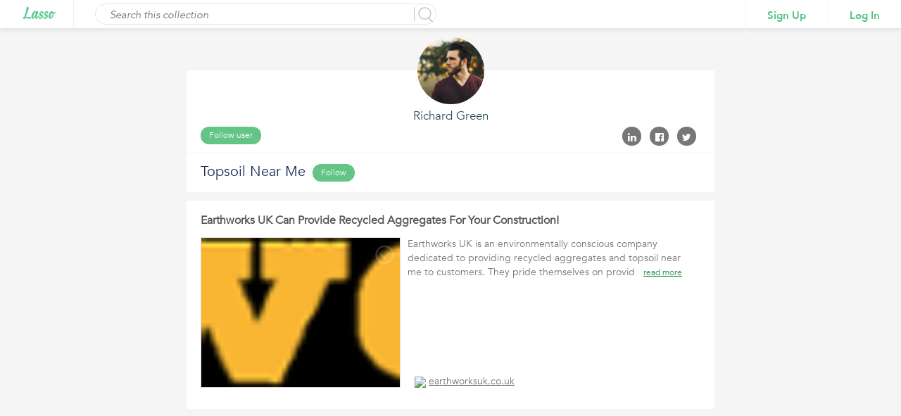

--- FILE ---
content_type: text/html;charset=ISO-8859-1
request_url: https://www.lasso.net/go/link/JaZkWV
body_size: 12769
content:
<!DOCTYPE html>
				<html lang="en" >
				<head>
				<meta prefix="og: http://ogp.me/ns#" property="og:image" content="http://cdn.vflyer.com/r3/ls/1/4/1/7/7/6/9/3/7/141776937/141776937_max.png"/>
				<meta prefix="og: http://ogp.me/ns#" property="og:image:width" content="500"/>
				<meta prefix="og: http://ogp.me/ns#" property="og:image:height" content="33"/>
				<meta prefix="og: http://ogp.me/ns#" property="og:title" content="Topsoil Near Me"/>
				<meta prefix="og: http://ogp.me/ns#" property="og:type" content="website"/>
				<meta prefix="og: http://ogp.me/ns#" property="og:site_name" content="lasso.net"/>
				<meta prefix="og: http://ogp.me/ns#" property="og:url" content="https://www.lasso.net/go/link/JaZkWV?view=list"/>
				<meta prefix="og: http://ogp.me/ns#" property="og:description" content=""/>
				<meta property="fb:app_id" content="183026888571980"/>

				<title>Topsoil Near Me</title>
				<meta name="viewport" content="width=device-width, initial-scale=1.0">
				<meta name="description" content=""/>

				<!-- <link rel="shortcut icon" href="images/favicon.ico" type="image/x-icon"> -->
				
				<link rel="canonical" href="https://www.lasso.net/go/link/JaZkWV?view=list" />
				
				<link rel="shortcut icon" href="/go/images/favicon.ico" type="image/x-icon" />
				<link href="https://fonts.googleapis.com/css?family=Open+Sans:300,300i,400,400i,600,600i,700,700i,800" rel="stylesheet">
				<link href="/go/fonts/font-awesome-4.6.3/css/font-awesome-v2.css" rel="stylesheet">
				<link href="/go/styles/lasso2/design/bootstrap.css" rel="stylesheet" media="screen">
				<link rel="stylesheet" href="/go/styles/lasso2/design/jquery-ui.css">
				<link href="/go/styles/corral/style-v3.css" rel="stylesheet">
				<!--  Share to social media plug in scripts -->
				<script type="text/javascript">var switchTo5x=true;</script>
				<script type="text/javascript" id="st_insights_js" src="https://ws.sharethis.com/button/buttons.js?publisher=0599d372-a133-4e0c-868c-706d80cb47b5"></script>
				<script type="text/javascript">stLight.options({publisher: "0599d372-a133-4e0c-868c-706d80cb47b5", doNotHash: false, doNotCopy: false, hashAddressBar: false, servicePopup:true});</script>
				</head>
				<body>

				<!-- Google Tag Manager start -->
<noscript>
	<iframe src="//www.googletagmanager.com/ns.html?id=GTM-ND7RLC"
		height="0" width="0" style="display:none;visibility:hidden"></iframe>
</noscript>
<script async="async">
	(function(w,d,s,l,i){w[l]=w[l]||[];w[l].push({'gtm.start':
		new Date().getTime(),event:'gtm.js'});var f=d.getElementsByTagName(s)[0],
		j=d.createElement(s),dl=l!='dataLayer'?'&l='+l:'';j.async=true;j.src=
		'//www.googletagmanager.com/gtm.js?id='+i+dl;f.parentNode.insertBefore(j,f);
	})(window,document,'script','dataLayer','GTM-ND7RLC');
</script>
<!-- Google Tag Manager stops -->
<div id="externalCorralViewLoader" style="position: fixed;top: 50%;left: 50%;z-index: 1;"></div>
				<div id="ListViewWrapper">
				<div class="header">
      						<div class="logo">
							<a href="/go/index.jsp"><img height="19px" src="/go/images/lasso-logo-9b.png" alt=""></a>
      						</div>

      						<div class="searchCorral">
            					<div class="searchCorralForm">

            					<input type="submit" name="" value="" id="searchInputBtn">
            <input type="text" name="" id="searchInput" value="" placeholder="Search this collection">
            <p class="search-border">&nbsp;</p>
	</div>
      						</div>

      						<div class="loginSignupArea">
            					<ul class="loginSignupList">
                					<li><a href="javascript:void(0)" class="signin">Sign Up</a></li>
                					<li><a href="javascript:void(0)" class="login">Log In</a></li>
            					</ul>
      						</div>
      						</div>
					<!-- Mixpanel start -->
<script type="text/javascript">
	(function(e,b){if(!b.__SV){var a,f,i,g;window.mixpanel=b;b._i=[];b.init=function(a,e,d){function f(b,h){var a=h.split(".");2==a.length&&(b=b[a[0]],h=a[1]);b[h]=function(){b.push([h].concat(Array.prototype.slice.call(arguments,0)))}}var c=b;"undefined"!==typeof d?c=b[d]=[]:d="mixpanel";c.people=c.people||[];c.toString=function(b){var a="mixpanel";"mixpanel"!==d&&(a+="."+d);b||(a+=" (stub)");return a};c.people.toString=function(){return c.toString(1)+".people (stub)"};i="disable time_event track track_pageview track_links track_forms register register_once alias unregister identify name_tag set_config reset people.set people.set_once people.increment people.append people.union people.track_charge people.clear_charges people.delete_user".split(" ");
	for(g=0;g<i.length;g++)f(c,i[g]);b._i.push([a,e,d])};b.__SV=1.2;a=e.createElement("script");a.type="text/javascript";a.async=!0;a.src="undefined"!==typeof MIXPANEL_CUSTOM_LIB_URL?MIXPANEL_CUSTOM_LIB_URL:"file:"===e.location.protocol&&"//cdn.mxpnl.com/libs/mixpanel-2-latest.min.js".match(/^\/\//)?"https://cdn.mxpnl.com/libs/mixpanel-2-latest.min.js":"//cdn.mxpnl.com/libs/mixpanel-2-latest.min.js";f=e.getElementsByTagName("script")[0];f.parentNode.insertBefore(a,f)}})(document,window.mixpanel||[]);
	mixpanel.init("4ac3e7d519539334ca546840536d63d8");
</script>
<!-- Mixpanel stops -->
</div>
				<div class="content-area">
					<div class="container-fluid">
						<div class="row">
							<div class="col-lg-12">
								<div class="list-view-content">
              						  <div class="list-list-profileArea">
                        <div class="list-compare-profileAreaInner">
                           <div class="profileAreaUp">
						      <div class="profileImg externalUserProfile" style="cursor: pointer;background-image: url(https://resources.vflyer.com/r3/ls/1/4/1/7/7/3/8/8/3/141773883/141773883_gallery.jpg)"></div>
                              <h2 style="cursor: pointer" class="externalUserProfile">
							     Richard Green</h2>
                              <ul class="followList">
                                 <li>
                                    <a class="profile-btn follow-user" title="Click to follow"
                                       href="javascript:void(0)">Follow user</a>
                                    </li>
                                 <li>
                                    <input type="hidden" id="ownerAppUserId" value="142170227"/>
                                    </li>
                              </ul>
                              <ul class="socialLIst">
                                 <li>
                                    <a href="javascript:void(0)" class="linkedInShare"><i class="fa fa-linkedin" aria-hidden="true"></i>
                                    </a>
                                    <span class="st_linkedin_large" displayText='LinkedIn' style="display: none;"></span>
                                 </li>
                                 <li>
                                    <a href="javascript:void(0)" class="facebookShare"><i class="fa fa-facebook-official" aria-hidden="true"></i></a>
                                    <span class="st_facebook_large" displayText='Facebook' style="display: none;"></span>
                                 </li>
                                 <li>
                                    <a href="javascript:void(0)" class="twitterShare"><i class="fa fa-twitter" aria-hidden="true"></i></a>
                                    <span class="st_twitter_large" displayText='Twitter' style="display: none;"></span>
                                 </li>
                              </ul>
                           </div>
						   <div class="profileAreaDown">
                              <h1>Topsoil Near Me</h1>
                              <ul class="followList ItineraryFollow">
                                 <li>
                                    <a class="profile-btn follow-list" title="Click to follow" href="javascript:void(0)">Follow</a>
                                    <input type="hidden" id="ownerCorralId" value="14949713"/>
                                 </li>
                                 <li>
                                    </li>
                              </ul>
                              </div>
						   </div>
                     </div>
                     <div class="listViewlistingMain">
                  <div class="listViewlistingInner">
                     <ul class="listViewlisting">

                     		<a name="143660175"></a>
                        <li class="listing-con-sec" id="143660175">
                        <input type="hidden" id="itemId" name="itemId" value="143660175">
                           <h1><a target="_blank" style="color: #555;"  href="https://www.earthworksuk.co.uk/recycled-aggregates-topsoil-waste-removal-collection">Earthworks UK Can Provide Recycled Aggregates For Your Construction!</a></h1>
                           <div class="listViewlistingImgArea">
                           <div class="listViewlistingImgInner " >
                           	<a href="https://www.earthworksuk.co.uk/recycled-aggregates-topsoil-waste-removal-collection" target="_blank"><div style="background-image: url(https://cdn.vflyer.com/r3/ls/1/4/1/7/7/6/9/3/7/141776937/141776937_max.png)"></div></a>
                           </div>
                              			<!-- <div class="listingOverlay">
                                 <a class="save-lasso listingSaveBtn" href="javascript:void(0)">Save</a>
                              </div> -->
										<span class="item-drop-down">
												<img src="/go/images/listingArr.png" alt="">
												<div class="profile-list-area item-drop-down-menu">
													<ul class="profile-list">
														<li> <a target="_blank"  href="https://www.earthworksuk.co.uk/recycled-aggregates-topsoil-waste-removal-collection"><i class="fa fa-life-ring" aria-hidden="true"></i> Visit Page</a></li>
														<li><a href="javascript:void(0)" class="viewItem"><i aria-hidden="true" class="fa fa-pencil-square-o"></i>View Item</a></li>
														<li><a href="javascript:void(0)" class="save-lasso"><i aria-hidden="true" class="fa fa-pencil"></i> Save</a></li>
													</ul>
												<div class="listingArrArea"><div class="listingArr"></div></div>
												</div>
										</span>
                           </div>
                           <div class="listViewlistingConArea">
						       <div class="listViewlistingUp">
                              <input type="hidden" class="fullDesc" value="Earthworks UK is an environmentally conscious company dedicated to providing recycled aggregates and topsoil near me to customers. They pride themselves on providing high-quality, cost-effective products in order to support local construction projects in the area. They strive to make sure that our recycled aggregates and topsoil are of the highest grade."/>
                              <p class="descPara">Earthworks UK is an environmentally conscious company dedicated to providing recycled aggregates and topsoil near me to customers. They pride themselves on provid &nbsp; <a href="javascript:void(0)" class="readMore">read more</a></p>
                              <h4><img src="https://www.google.com/s2/favicons?domain=earthworksuk.co.uk"/> <a target="_blank" href="https://www.earthworksuk.co.uk/recycled-aggregates-topsoil-waste-removal-collection">earthworksuk.co.uk</a></h4>
				              	</div>
				              <div class="listViewlistingDown">
				              <div class="listViewCommentSecParent  ">

				            <input type="hidden" name="itemId" value="143660175" />
				            </div>
							  </div>
				              </div>
                        </li>
						</ul>
                  </div>
               </div>
              	 				</div>
           				</div>
        			</div>
				</div>
			</div>
			<div id="saveLasso">

			</div>

			<div id="viewItemDetail">

	  		</div>

	  		<div id="dashboardProcessingLoader" class="fixedLoader hideLoader">
				<div id="dashboardProcessingContentLoader">
				</div>
			</div>

<!-- User cannot follow self pop-up starts here -->
<div class="modal fade FollowSelfPopup" id="followSelfUserPopup" tabindex="-1" role="dialog">
  <div class="modal-dialog" role="document">
    <div class="modal-content">
      <div class="modal-header">
        <a href="javascript:void(0)" class="close" data-dismiss="modal" aria-label="Close"><span aria-hidden="true">&times;</span></a>
		<h1 class="modal-title">Follow Self</h1>
      </div>
      <div class="modal-body">
      <h3 style="margin-bottom: 10px;">
      	You can't follow yourself.
      </h3>
      </div>
    </div>
  </div>
</div>
<!-- User cannot follow self pop-up ends here -->

<!-- User cannot follow self corral starts here -->
<div class="modal fade FollowSelfPopup" id="followSelfCorralPopup" tabindex="-1" role="dialog">
  <div class="modal-dialog" role="document">
    <div class="modal-content">
      <div class="modal-header">
        <a href="javascript:void(0)" class="close" data-dismiss="modal" aria-label="Close"><span aria-hidden="true">&times;</span></a>
		<h1 class="modal-title">Follow Self Corral</h1>
      </div>
      <div class="modal-body">
      <h3 style="margin-bottom: 10px;">
      	You can't follow your own corral.
      </h3>
      </div>
    </div>
  </div>
</div>
<!-- User cannot follow self corral pop-up ends here -->


				<script src="/go/js/jquery-1.12.4.js"></script>
				<script src="/go/js/jquery-ui-1.12.1.js"></script>
				<script src="/go/js/design/bootstrap.js"></script>
				<script type="text/javascript" src="/go/js/spin.min.js"></script>
				<script type="text/javascript" src="/go/js/jquery.raty.js"></script>
				<script>

				  $(document).ready(function() {
					  	

					    $("#viewItemMenu").removeClass("active");
						$("#discoverViewMenu").addClass("active");
						
					  $(".user p").click(function() {
						  $(".user .profile-list-area").toggleClass('profile-list-area-open');
					  });
					  

					  loadAlertCount();

					  $(".facebookShare").click(function(){
						  $(".st_facebook_large .stButton").click();

					  });

					  $(".linkedInShare").click(function(){
						  $(".st_linkedin_large .stButton").click();
					  });

					  $(".twitterShare").click(function(){
					  	  $(".st_twitter_large .stButton").click();
					  });


				    $('.expand-tags').click(function() {
				      var beforeToggleHeight = $(this).parents('.listingTags').height();
				      $(this).parent('.listingTags').toggleClass('listing-tags-auto');
				      var afterToggleHeight = $(this).parents('.listingTags').height();
				      var diff = (afterToggleHeight - beforeToggleHeight);
				      var minHeight = $(this).parents('.listing-con-sec').css('min-height');
				      minHeight = minHeight.substr(0,minHeight.indexOf('px'));
				      $(this).parents('.listing-con-sec').css('min-height', (parseInt(minHeight) + diff));
					  $(this).hide();
				    });
				    $('.full-des').click(function() {
				      var beforeToggleHeight = $(this).parent().height();
				      $(this).parents('.listing-con-sec p').toggleClass('full-des-height');
				      var afterToggleHeight = $(this).parent().height();
				      var diff = (afterToggleHeight - beforeToggleHeight);
				      var minHeight = $(this).parents('.listing-con-sec').css('min-height');
				      minHeight = minHeight.substr(0,minHeight.indexOf('px'));
				      $(this).parents('.listing-con-sec').css('min-height', (parseInt(minHeight) + diff));
					  $(this).hide();
				    });
				    $('.addOrViewComment').click(function(e) {
				    	var itemId = $(this).parents('.listing-con-sec').find(".listViewCommentSecParent").find('input[name="itemId"]').val();
				    	var label = $(this).text();
				    	if(!document.getElementById("loggedInUserId")  && itemId && label == "Add Comment"){
				    		var targetURL;
				    		if(window.location.href.indexOf('?') > 0){
				    			targetURL = encodeURIComponent(window.location.href+"&src=ecv&pageAction=cmt&login=true&followRefId="+itemId);
				    		}else{
				    			targetURL = encodeURIComponent(window.location.href+"?src=ecv&pageAction=cmt&login=true&followRefId="+itemId);
				    		}
							  var redirectTo = "/go/logout?src=ecv&target="+targetURL;
							window.top.location.href = redirectTo;
							return;
						  }
				      $(this).parents('.listing-con-sec').find(".listViewCommentSecParent").toggleClass('commentReview-open');
				    });

				    
				    $('.addComm').click(function(){
				    	var itemId = $(this).next().find('input[name="itemId"]').val();
				    	if(!document.getElementById("loggedInUserId") && itemId){
				    		var targetURL;
				    		if(window.location.href.indexOf('?') > 0){
				    			targetURL  = encodeURIComponent(window.location.href+"&src=ecv&pageAction=cmt&login=true&followRefId="+itemId);
				    		}else{
				    			targetURL  = encodeURIComponent(window.location.href+"?src=ecv&pageAction=cmt&login=true&followRefId="+itemId);
				    		}
							var redirectTo = "/go/logout?src=ecv&target="+targetURL;
							window.top.location.href = redirectTo;
							return;
						  }
				    	$(this).next().toggle();
				    });
				    $(".alert-area").click(function () {
						window.location = "/go/lasso/view-alerts";
					});

					$(".toggle-btn").click(function(){
						$("#foo").toggle();
					});

					$(".logout").click(function(){
						window.location='/go/logout?src=ecv&target='+encodeURIComponent(window.location.href);
					});

					$(".signin").click(function(){
						if(window.location.href.indexOf('?') > 0){
							  queryString = window.location.href + "&src=ecv&login=true";
						}else{
							  queryString = window.location.href + "?src=ecv&login=true";
						}
						var targetURL = encodeURIComponent(queryString);
						var redirectTo = "/go/logout?src=ecv&act=sign&target="+targetURL;
						window.location=redirectTo;
					});

					$(".login").click(function(){
						if(window.location.href.indexOf('?') > 0){
							  queryString = window.location.href + "&src=ecv&login=true";
						}else{
							  queryString = window.location.href + "?src=ecv&login=true";
						}
						var targetURL = encodeURIComponent(queryString);
						var redirectTo = "/go/logout?src=ecv&target="+targetURL;
						window.location=redirectTo;
					});

					  $('.listingTags').each(function(index, val1){
						  var $val1 = $(val1);
						  var $expandTags = $val1.find('.expand-tags');
						  if($expandTags){
							  if(!$expandTags.next().is("span"))
								  $expandTags.remove();
						  }
					 });

				  });

				  $(document).on('click', ".cancel-btn",function(){
				    	$(this).parent().parent().toggle()
				    });

				  $(document).on('click', ".reply-btn", function(){
					  var $itemId = $(this).find("input[name='itemId']");
					  var $itemNoteId = $(this).find("input[name='itemNoteId']");
					  var $parentNoteId = $(this).find('input[name="parentNoteId"]');

					  if(!document.getElementById("loggedInUserId")){
						  var targetURL;
						  
							  if(window.location.href.indexOf('?') > 0){
								  targetURL = encodeURIComponent(window.location.href+"&src=ecv&pageAction=cmt&login=true&followRefId="+$itemId.val()+"&itemNoteId="+$itemNoteId.val());
							  }else{
								  targetURL = encodeURIComponent(window.location.href+"?src=ecv&pageAction=cmt&login=true&followRefId="+$itemId.val()+"&itemNoteId="+$itemNoteId.val());
							  }
							  var redirectTo = "/go/logout?src=ecv&target="+targetURL;
							  window.top.location.href = redirectTo;
							return;
						 
					  }

					  if(!$(this).parent().next().is(".commentArea")){
						  var replyForm = '<div class="commentArea">';
						  replyForm += '<textarea placeholder="Add your reply..."></textarea>';
						  replyForm += '<input type="hidden" name="itemId" value="'+$itemId.val()+'"/>';
						  replyForm += '<input type="hidden" name="parentNoteId" value="'+$parentNoteId.val()+'"/>';
						  replyForm += '<input type="button" class="addComment" name="" value="Submit"/>';
						  replyForm += '</div>';
						  $(this).parent().after(replyForm);
					  }else{
						  $(this).parent().next().remove();
					  }
				});


				  $(document).on('click', ".follow-user", function(){
					  toggleProcessingImage();
					  var refTypeId = 3;
					  var followRefId = $("#ownerAppUserId").val();
					  if(!document.getElementById("loggedInUserId")){
						  
							  if(window.location.href.indexOf('?') > 0){
								  queryString = window.location.href + "&src=ecv&pageAction=usr&login=true&followRefId="+followRefId;
							  }else{
								  queryString = window.location.href + "?src=ecv&pageAction=usr&login=true&followRefId="+followRefId;
							  }
							  var targetURL = encodeURIComponent(queryString);
							  var redirectTo = "/go/logout?src=ecv&target="+targetURL;
								window.top.location.href = redirectTo;
								return;
						  


					  }

					  $.ajax({
						  type: "post",
						  headers:
							{
								"Accept" : "application/json"
							},
							url: '/go/api?action=follow-settings',
							data: {refTypeId: refTypeId, refId: followRefId, followStatus: 20},
							success: function(data) {
								$("#externalCorralViewLoader").hide();
								$("#processingImageLoader").hide();
								if (data && data.response) {
									var successful = data.response.success;
									if (successful) {
										var follow = $('.follow-user');
										follow.removeClass('follow-user');
										follow.addClass('unfollow-user');
										follow.attr("title", "Click to unfollow");
										follow.text('Unfollow');

										var followCount =  data.response.data.followCount;
										if(followCount){
											/* if(parseInt(followCount) == 0){
												$("#userFollowerCount").hide();
											}else{ */
												if(followCount == 1){
													$("#userFollowerCount").html(followCount.toString().replace(/,/g, "").replace(/\B(?=(\d{3})+(?!\d))/g, ",") + ' Follower');
												}else{
													$("#userFollowerCount").html(followCount.toString().replace(/,/g, "").replace(/\B(?=(\d{3})+(?!\d))/g, ",") + ' Followers');
												}
												$("#userFollowerCount").show();
											/* } */
										}
									}
								}
							}

					  });
				  });

				  $(document).on('click', ".follow-list", function(){
					  toggleProcessingImage();
					  var refTypeId = 2;
					  var followRefId = $("#ownerCorralId").val();

					  if(!document.getElementById("loggedInUserId")){
						  
							  if(window.location.href.indexOf('?') > 0){
								  queryString = window.location.href + "&src=ecv&pageAction=lst&login=true&followRefId="+followRefId;
							  }else{
								  queryString = window.location.href + "?src=ecv&pageAction=lst&login=true&followRefId="+followRefId;
							  }
							  var targetURL = encodeURIComponent(queryString);
							  var redirectTo = "/go/logout?src=ecv&target="+targetURL;
								window.top.location.href = redirectTo;
								return;
						  
					  }

					  followList(refTypeId, followRefId);
				  });

				  function followList(refTypeId, followRefId) {
					  $.ajax({
						  type: "post",
						  headers:
							{
								"Accept" : "application/json"
							},
							url: '/go/api?action=follow-settings',
							data: {refTypeId: refTypeId, refId: followRefId, followStatus: 20},
							success: function(data) {
								
								$("#externalCorralViewLoader").hide();
								$("#processingImageLoader").hide();
								if (data && data.response) {
									var successful = data.response.success;
									if (successful) {
										var follow = $('.follow-list');
										follow.removeClass('follow-list');
										follow.addClass('unfollow-list');
										follow.attr("title", "Cilck to unfollow");
										follow.text('Unfollow');

										var followCount =  data.response.data.followCount;
										if(followCount){
					/* 						if(parseInt(followCount) == 0){
												$("#listFollowerCount").hide();
											}else{ */
												if(followCount == 1){
													$("#listFollowerCount").html(followCount.toString().replace(/,/g, "").replace(/\B(?=(\d{3})+(?!\d))/g, ",") + ' Follower');
												}else{
													$("#listFollowerCount").html(followCount.toString().replace(/,/g, "").replace(/\B(?=(\d{3})+(?!\d))/g, ",") + ' Followers');
												}

												//$("#listFollowerCount").attr("style","display:inline; color: #656d78;font-size: 15px;font-weight: 400;float: none;padding-top: 3px;");
											/* } */
										}
									}
								}
							}

					  });
				  }

				  $(document).on('click', ".unfollow-user", function(){
					  toggleProcessingImage();
					  var refTypeId = 3;
					  var followRefId = $("#ownerAppUserId").val();

					  $.ajax({
						  type: "post",
						  headers:
							{
								"Accept" : "application/json"
							},
							url: '/go/api?action=follow-settings',
							data: {refTypeId: refTypeId, refId: followRefId, followStatus: 0},
							success: function(data) {
								$("#externalCorralViewLoader").hide();
								$("#processingImageLoader").hide();
								if (data && data.response) {
									var successful = data.response.success;
									if (successful) {
										var follow = $('.unfollow-user');
										follow.removeClass('unfollow-user');
										follow.addClass('follow-user');
										follow.attr("title", "Click to follow");
										follow.text('Follow');

										var followCount =  data.response.data.followCount;

											/* if(parseInt(followCount) == 0){
												$("#userFollowerCount").hide();
											}else{ */
												if(followCount == 1){
													$("#userFollowerCount").html(followCount.toString().replace(/,/g, "").replace(/\B(?=(\d{3})+(?!\d))/g, ",") + ' Follower');
												}else{
													$("#userFollowerCount").html(followCount.toString().replace(/,/g, "").replace(/\B(?=(\d{3})+(?!\d))/g, ",") + ' Followers');
												}

												$("#userFollowerCount").show();
											/* } */
									}
								}
							}

					  });
				  });

				  $(document).on('click', ".unfollow-list", function(){
					  toggleProcessingImage();
					  var refTypeId = 2;
					  var followRefId = $("#ownerCorralId").val();

					  $.ajax({
						  type: "post",
						  headers:
							{
								"Accept" : "application/json"
							},
							url: '/go/api?action=follow-settings',
							data: {refTypeId: refTypeId, refId: followRefId, followStatus: 0},
							success: function(data) {
								
								$("#externalCorralViewLoader").hide();
								$("#processingImageLoader").hide();
								if (data && data.response) {
									var successful = data.response.success;
									if (successful) {
										var follow = $('.unfollow-list');
										follow.removeClass('unfollow-list');
										follow.addClass('follow-list');
										follow.attr("title","Click to follow");
										follow.text('Follow');

										var followCount =  data.response.data.followCount;

											/* if(parseInt(followCount) == 0){
												$("#listFollowerCount").hide();
											}else{ */
												if(followCount == 1){
													$("#listFollowerCount").html(followCount.toString().replace(/,/g, "").replace(/\B(?=(\d{3})+(?!\d))/g, ",") + ' Follower');
												}else{
													$("#listFollowerCount").html(followCount.toString().replace(/,/g, "").replace(/\B(?=(\d{3})+(?!\d))/g, ",") + ' Followers');
												}

												//$("#listFollowerCount").attr("style","display:inline; color: #656d78;font-size: 15px;font-weight: 400;float: none;padding-top: 3px;");
												//$("#listFollowerCount").attr("title","Click to get notified when updates are made to this corral");
										/* 	} */
									}
								}
							}

					  });
				  });

				  jQuery(document).on('click', ".addComment",function(){
					  	toggleProcessingImage();
					  	try{
					  		toggleProcessingImageForItemViewDetailPopUp();
					  	}catch(e){

					  	}
						var elem = this;
						var commentArea = jQuery(elem).parents('.commentArea');
						var itemId =  commentArea.find('input[name="itemId"]').val();
						var notes = commentArea.find('textarea').val();
						var parentNoteId = commentArea.find('input[name="parentNoteId"]').val();

						if(!parentNoteId){
							parentNoteId = -1;
						}

						if(notes){

							jQuery.ajax({
								type: "post",
								headers:
									{
										"Accept" : "application/json"
									},
								url: '/go/api?action=add-notes',
								data: {itemId:itemId, notes: notes, parentNoteId: parentNoteId},
								success: function(data) {
									$("#externalCorralViewLoader").hide();
									$("#viewItemDetailLoader").hide();
									$("#processingImageLoader").hide();
									if (data && data.response) {
										successful = data.response.success;
										if (successful) {

		 									var latest = '';
		 									var isFirstInner = false;
		 									/* if(parentNoteId && parentNoteId != -1){
		 										if(jQuery(elem).parents('.add-comm-area').parents('.comm-listing-inner').length == 0){
		 											isFirstInner = true;
		 											latest += '<ul class="comm-listing comm-listing-inner">';
		 										}
		 									} */
											var jsonResponse = jQuery.parseJSON(data.response.data.note);
											 var notes = jsonResponse.note;
											 var userName = jsonResponse.userName;
											 var userFirstLastName = jsonResponse.userFirstAndLastName;
											 var itemNoteCount = jsonResponse.itemNoteCount;
											 var timeStamp = jsonResponse.timeStamp;
											 var profile;
/* 											 latest += '<li>';
											 latest += '<div class="comm-listing-pic">';
											 if(jsonResponse.authorPhoto){
												 profile = jsonResponse.authorPhoto;
											 latest += '<img src="'+profile+'" alt="">';
											 }else{
												 profile = jsonResponse.firstChar;
												 latest += '<div class="alert-actor no-img"><p style="font-weight: bold;font-size: 25px;">'+profile+'</p></div>';
											 }
						                  	latest += '</div>';
						                  	latest += '<div class="comm-listing-con">';
						                  	latest += '<h3>'+userName+'</h3>';
						                 	latest += '<p>'+notes+'</p>';
						                    latest += '<ul class="reply-rating">';
						                    if(parentNoteId && parentNoteId != -1)
						                    	latest += '<input type="hidden" name="parentNoteId" value="'+jsonResponse.parentNoteId+'"/>';
						                    else
						                    	latest += '<input type="hidden" name="parentNoteId" value="'+jsonResponse.itemNoteId+'"/>';
						                    latest += '<input type="hidden" name="itemId" value="'+itemId+'"/>';
						                    latest += '<li><i class="fa fa-reply reply-btn"></i></li>';
						                    latest += '</ul>';
						                    latest += '</div>'; */

						                  	latest += "<li>";
						                  	latest += "<h3>"+userFirstLastName+" <a href='javascript:void(0)'> @"+userName+"</a></h3>";
						                  	latest += "<p>"+notes+"</p>";
						                  	latest += "<h2><a href='javascript:void(0)' class='reply-btn'>";
						                  	latest += "<input type='hidden' name='itemId' value="+itemId+">";
						                  	if(parentNoteId && parentNoteId != -1)
						                    	latest += '<input type="hidden" name="parentNoteId" value="'+jsonResponse.parentNoteId+'"/>';
						                    else
						                    	latest += '<input type="hidden" name="parentNoteId" value="'+jsonResponse.itemNoteId+'"/>';
						                    latest += "<i class='fa fa-reply' aria-hidden='true'></i> Reply</a></h2>";
						                  	latest += "<h5>"+timeStamp+"</h5>";
						                  	if(jsonResponse.authorPhoto){
												 profile = jsonResponse.authorPhoto;
											 latest += "<img class='userDp' src='"+profile+"' alt=''>";
											 }else{
												 profile = jsonResponse.firstChar;
												 latest += '<div class="alert-actor no-img"><p style="font-weight: bold;font-size: 25px;">'+profile+'</p></div>';
											 }
											latest += "</li>";

											if(parentNoteId && parentNoteId != -1){
												if(jQuery(elem).parents('.listViewReplySec').length > 0){
													jQuery(elem).parents('.listViewReplySec').find('.commentUserList').append(latest);
													jQuery(elem).parents('.listViewReplySec').find('.commentArea').remove();
												}else if(jQuery(elem).parent().next().is(".listViewReplySec")){
													if(jQuery(elem).parent().next().find('.commentUserList').length == 0){
														var $ul = $("<ul>");
														$ul.addClass('commentUserList');
														$ul.append(latest);
														var $divReply = $("<div>");
														$divReply.addClass("reply-sec listViewReplySec");
														$divReply.append($ul);
														jQuery(elem).parent().after($divReply);
													}else{
														jQuery(elem).parent().next().find('.commentUserList').append(latest);
													}

													jQuery(elem).parent().remove();
												}
												else{
													var $replySec = $("<div>");
													$replySec.addClass("reply-sec listViewReplySec");
													var $replySecUl =  $("<ul>");
													$replySecUl.addClass("commentUserList");
													$replySecUl.append(latest);
													$replySec.append($replySecUl);
													jQuery(elem).parents('.commentArea').after($replySec);
													jQuery(elem).parents('.commentArea').remove();
												}
											}else{
												if(jQuery(elem).parents('.commentArea').next().is('.commentUserList')){
			                                    	jQuery(elem).parents('.commentArea').next().prepend(latest);
			                                    }else{
			                                    	var ul = $("<ul>");
			                                    	ul.addClass("commentUserList");
			                                    	ul.wrapInner(latest);
			                                    	jQuery(elem).parents('.commentArea').after(ul);
			                                    }
											}


/* 						                    if(parentNoteId && parentNoteId != -1){
						                    	var innerDiv = '';
						                    	if(isFirstInner){
							                    	latest += "</ul>";
							                    	innerDiv = jQuery(elem).parents('.add-comm-area').parents('.comm-listing-con');
							                    	innerDiv.after(latest);
							                    }else{
							                    	innerDiv = jQuery(elem).parents('.add-comm-area').parents('.comm-listing-inner');
							                    	innerDiv.append(latest);
							                    }

						                    	var addCommentDiv = innerDiv.find('.add-comm-area').remove();

						                    }else{
						                    	if(jQuery(elem).parents('.add-comm-area').next().length != 0){
						                    		jQuery(elem).parents('.add-comm-area').next().prepend(latest);
						                    	}else{
						                    		if(jQuery(elem).parents('.add-comm-area').prev().hasClass('addComm'))
						                    			jQuery(elem).parents('.add-comm-area').prev().before("<ul class='comm-listing'>" + latest + "</ul>");
						                    		else
						                    			jQuery(elem).parents('.add-comm-area').after("<ul class='comm-listing'>" + latest + "</ul>");
						                    	}
						                    } */

											 jQuery(elem).parents('.commentArea').find('textarea').val('');
										}else {
											alert('Test');
										}
									}
									else {
										alert('Test');
									}
								}
							});
					}else{
						$("#externalCorralViewLoader").hide();
						$("#processingImageLoader").hide();
						alert("Please provide a valid input.");
					}

					});

				  $(document).on('click', '.save-lasso', function(){
					  toggleProcessingImage();
					  var itemId =$("#viewItemDetailPopUp input[name='itemId']").val();
					  if(itemId == null){
						  itemId =  $(this).closest(".listing-con-sec").find("#itemId").val();
					  }
				    	if(!document.getElementById("loggedInUserId") && itemId){
				    		
						  if(window.location.href.indexOf('?') > 0){
							  queryString = window.location.href +  "&src=ecv&pageAction=saveLasso&login=true&followRefId="+itemId;
						  }else{
							  queryString = window.location.href +  "?src=ecv&pageAction=saveLasso&login=true&followRefId="+itemId;
						  }
						  var targetURL = encodeURIComponent(queryString);
						  var redirectTo = "/go/logout?src=ecv&utm_source=user_content&itemId="+itemId+"&shareKey=JaZkWV&target="+targetURL;
							window.top.location.href = redirectTo;
							return;
					  
						}

					  if(itemId){
						  saveLasso(itemId);
					  }

				  });

				  var saveLasso= function(itemId){

					  var URL = "/go/lasso/lasso-save?itemId="+itemId+"";

					  $("#saveLasso").load(URL, function(){
						  	

						  $("#externalCorralViewLoader").hide();
						  $("#processingImageLoader").hide();
						  $('#saveLassoPopup').css('z-index', '10000');
						  $("#saveLassoPopup").modal({backdrop: 'static', keyboard: false});
					  });
				  }

				  

					//Load Alert Count - modified - March 23, 2016
					function loadAlertCount() {
						$.ajax({
							type: "post",
							headers:
								{
									"Accept" : "application/json"
								},
							url: "/go/api",
							data: "action=manage-alerts&requestType="+0,
							dataType: "json", // jsonp enables cross-domain support, which includes when accessing urls with "https://" from a non-secure location
							success: function(data) {
								if (data && data.response) {
									successful = data.response.success;
									if (successful) {
										if (data.response.data.count > 0) {
											$("#alert-count").css("display", "");
											$("#alert-count").attr("class","notife-num");
											$("#alert-count").parent().removeClass("empty");
											$('#alert-count').html(data.response.data.count);
											$('#alert-count').closest(".email").removeClass("empty");
										} else {
											$("#alert-count").css("display", "none");
											$('#alert-count').closest(".email").addClass("empty");
										}
									}
								}
								else {
								}
							},
							error: function(j, err){
							}
						});
					}


					$(function() {
						   $(".listing-img-sec").hover(function() {
						    $(this).find("span").show();
						    },function(){
						    $(this).find("span").hide();
						  });
						 });

					$(".readMore").click(function(){
						var $fullDesc = $(this).parent().parent().find('.fullDesc');
						$(this).parent().html($fullDesc.val());
					});

					$(".listing-con-sec").each(function(){
						var $listigTags =  $(this).find('.listingTags');
						if($listigTags && !$listigTags.is(':empty')){
							$listigTags.find(".more").remove();
							var total = 0;
							var added = false;
							if($listigTags.height() > 54){
								$listigTags.find(".tags-block").each(function(){
									total +=  ($(this).width() + 43);
									if(total > 580 && !added){
										$('<div class="tags-block more"><a class="showMoreTags" href="javascript:void(0)">more.</a></div> <div style="clear:both"></div>').insertBefore($(this));
										added = true;
									}else{
										total -= 43;
									}
								});
							}
						}
					});

					$(".more").click(function(){
						 $el =  $(this).parent().parent()
						 $el.css('height',$(this).parent().innerHeight());
						 $el.css('margin-bottom',"10px");
						 $(this).remove();
					});

					/* Loader configuration starts here */

					var opts = {
						lines: 11, // The number of lines to draw
						length: 10, // The length of each line
						width: 4, // The line thickness
						radius: 9, // The radius of the inner circle
						corners: 1, // Corner roundness (0..1)
						rotate: 0, // The rotation offset
						direction: 1, // 1: clockwise, -1: counterclockwise
						color: '#000', // #rgb or #rrggbb or array of colors
						speed: 0.8, // Rounds per second
						trail: 80, // Afterglow percentage
						shadow: false, // Whether to render a shadow
						hwaccel: false, // Whether to use hardware acceleration
						className: 'spinner', // The CSS class to assign to the spinner
						zIndex: 2e9, // The z-index (defaults to 2000000000)
						top: 'auto', // Top position relative to parent in px
						left: 'auto' // Left position relative to parent in px
					};

					function insertLoader(targetId){
						var target = document.getElementById(targetId);
						var spinner = new Spinner(opts).spin(target);
					}

					var isLoaderInserted = false;
					function toggleProcessingImage(){
						if(!isLoaderInserted){
							insertLoader("externalCorralViewLoader");
							isLoaderInserted = true;
						}
						$("#externalCorralViewLoader").show();
					}
				/* Loader configuration ends here */

				/* Notify alert dialog functions starts here */

					$(".notife").click(function() {
						toggleProcessingImage();
						$("#notifyPopup").load("/go/lasso/view-alerts?isBookmarklet=true",function(){
							$("#externalCorralViewLoader").hide();
							$("#processingImageLoader").hide();
							$(".notifi-list-area").toggleClass('notifi-list-area-open');
						});

					});

					$(".notife div").click(function(e) {
						e.stopPropagation();
					});

					function showModal(){
						$("#markAllReadModal").modal();
					}

					function markAsRead() {

						$.ajax({
							type: "post",
							headers:
								{
									"Accept" : "application/json"
								},
							url: "/go/api",
							data: "action=manage-alerts&requestType="+1,
							dataType: "json", // jsonp enables cross-domain support, which includes when accessing urls with "https://" from a non-secure location
							success: function(data) {
								if (data && data.response) {
									successful = data.response.success;
									if (successful) {
										$('li.unread').removeClass("unread");
										$("#alert-count").css("display", "none");
										$('#alert-count').closest(".email").addClass("empty");
									}
									toggleMarkAllRead();
								}
								else {
									//$msgErrorDiv.html("#vfi-messages .error_msg .msg_text").html("There was an error performing your request (no response was received).").show();
								}
							},
							error: function(j, err){
								//$msgErrorDiv.html("#vfi-messages .error_msg .msg_text").html("There was an error performing your request (no response was received).").show();
							}
						});

					}
				/* Notify alert dialog functions ends here */

				/* User not follow self functions starts here */
					$(".followSelfUser").click(function(){
						toggleProcessingImage();
						$("#followSelfUserPopup").modal();
						$("#externalCorralViewLoader").hide();
						$("#processingImageLoader").hide();
					});

					$(".followSelfCorral").click(function(){
						toggleProcessingImage();
						$("#followSelfCorralPopup").modal();
						$("#externalCorralViewLoader").hide();
						$("#processingImageLoader").hide();
					});
				/* User not foloow self functions ends here */

		/** View item pop-up load functions **/
		

		$(document).on("click" ,".viewItem", function(){
			var isCommentClick = false;
			isCommentClick = $(this).children().hasClass('fa-comment-o');
			$("#dashboardProcessingLoader").css({'position':'fixed'});
			insertLoader("dashboardProcessingLoader");
			$("#dashboardProcessingLoader").show();
			var itemId = $(this).closest('.listing-con-sec').find('input[name="itemId"]').val();
			viewItemDetailURL = '/go/lasso/item-detail?itemId='+itemId+"";
			displayItemDetailDialog(viewItemDetailURL, isCommentClick);
		});

		function displayItemDetailDialog(viewItemDetailURL, isCommentClick){
			$("#viewItemDetail").load(viewItemDetailURL,function(){
			

				 $("#dashboardProcessingLoader").hide();
				 $('#viewItemDetailPopUp').css('z-index', '9999999');
				 $("#viewItemDetailPopUp").modal({backdrop: 'static', keyboard: false});
			

				 if(isCommentClick){
					 $(".commentRow h3").click();
					 var viewportOffset = $('#viewItemDetailPopUp .commentRow')[0].getBoundingClientRect();
					// these are relative to the viewport, i.e. the window
					var top = viewportOffset.top;
					var left = viewportOffset.left
					 //var top = $('#viewItemDetailPopUp .commentRow').position().top;
					 $('#viewItemDetailPopUp').animate({
					        scrollTop: top
					    }, 800);
				 }
			});
		}

		// Render rating for view item detail pop-up.
		function renderViewItemDetailPopUpRating(id){
			$("#ratingPopUp"+id).raty({
				path: '/go/images/bookmark-raty/',
				half: false,
				score: function() {
								return $(this).attr('data-rating');
						},
					click: function(score, evt) {
								$(this).attr('data-rating',score);
								var itemId =  $(this).attr('data-item-id');
								submitRatingChanges("Rating", score,itemId);

						}

			});
		}

		function submitRatingChanges(attribNameParam, attribValParam, itemIdParam){
			$.ajax({
				type: "post",
				headers:
					{
						"Accept" : "application/json"
					},
				url: '/go/api?action=auto-save',
				data: { itemId: itemIdParam, attribName: attribNameParam, attribVal: attribValParam},
				dataType: "json", // jsonp enables cross-domain support, which includes when accessing urls with "https://" from a non-secure location
				success: function(data) {
					if (data && data.response) {
						successful = data.response.success;
						if (successful) {
								var starsFilter = $("#f_stars").val();
								if(starsFilter != null && typeof starsFilter != 'undefined' && starsFilter.length > 0 ){
									var answer = confirm("You have rating as filter. Do you want to reload the results?");
									if(answer){
										window.location.reload();
									}
								}
						}
					}
					else {
					}
				},
				error: function(j, err){
				}
			});

		}

		/** Search keyword functions starts here **/

		$("#searchInputBtn").click(function(){
			searchCorral();
		});

		$(".externalUserProfile").click(function(){
			var followRefId = $("#ownerAppUserId").val();

			 window.location = "https://www.lasso.net/go/lasso/external-public-user?userId="+followRefId+ "";
			 return;
		});

		$("#searchInput").keypress(function(e){
				if(e.keyCode == 13)
					searchCorral();
		});

		function searchCorral(){
			window.location = '/go/link/JaZkWV?keyword='+$("#searchInput").val();
		}

		$("#removeKeyword").click(function(){
			window.location = '/go/link/JaZkWV?clearTag=true';
		});

		/** Search keyword functions ends here **/

/*		//Log Mixpanel external corral view bookmarklet.
		$(window).load(function(){
			var jsonArray = [];
	  		var message = "External corral view";
	  		logMixPanelEvent(jsonArray, message);
		});

		// Responsible to log Mixpanel events.
		  var logMixPanelEvent = function(data, message){
			try{
				if(data && data != 'undefined' && data.length > 0){
					mixpanel.people.set({
						"$created": new Date(),
						"$email": data[0].email,
						"$name": data[0].userId
					});
					mixpanel.identify(data[0].userId);
				}
				mixpanel.track(message);
			}catch(e){

			}

		};
*/

		function setLocalStorageItem(itemName,thisItem){
			if(itemName == 'saveLasso'){
				if(typeof(thisItem.closest("#viewItemDetailPopUp")[0]) != 'undefined'){
					 localStorage.setItem('viewItemDetailPopUp', "true");
					 var itemId =$("#viewItemDetailPopUp input[name='itemId']").val();
					 localStorage.setItem('itemId', itemId);
			    }else{
			    	localStorage.setItem('itemId', thisItem.closest(".listing-con-sec").find("#itemId").val());

			    }
			}else if(itemName == 'comment'){
				 var $itemId = thisItem.find("input[name='itemId']").val();
				  var $itemNoteId = thisItem.find("input[name='itemNoteId']").val();
				  var $parentNoteId = thisItem.find('input[name="parentNoteId"]').val();
				  localStorage.setItem('itemId', $itemId);
				  localStorage.setItem('itemNoteId', $itemNoteId);
				  localStorage.setItem('parentNoteId', $parentNoteId);
			}
			localStorage.setItem(itemName, "true");
		}
		function getLocalStorageItem(itemName){
			if(localStorage.getItem(itemName) != null && localStorage.getItem(itemName) == "true"){
				return true;
			}else{
				return false;
			}
		}

		function storeInformation(){
			
		}

				</script>

	 <script>
	    var logMixPanelEvent = function(data, message){
			// null operation
		};
		</script>
	  <input type="hidden" name="recommendationCount" id="recommendationCount" value=0>
		 <script>
			  var filterArray = new Array();
			  function setFilterIDs(){
					var elements = $('[name="itemId"]');
					var nonUniqueElements = [];
					for (var i = 0;i<elements.length;i++)
					{
						nonUniqueElements.push(elements[i].value);
					}

					$.each(nonUniqueElements, function(i, el){
						if($.inArray(el, filterArray) === -1) filterArray.push(el);
					});
			  }
			  setFilterIDs();
			</script>
				</body>
				</html>